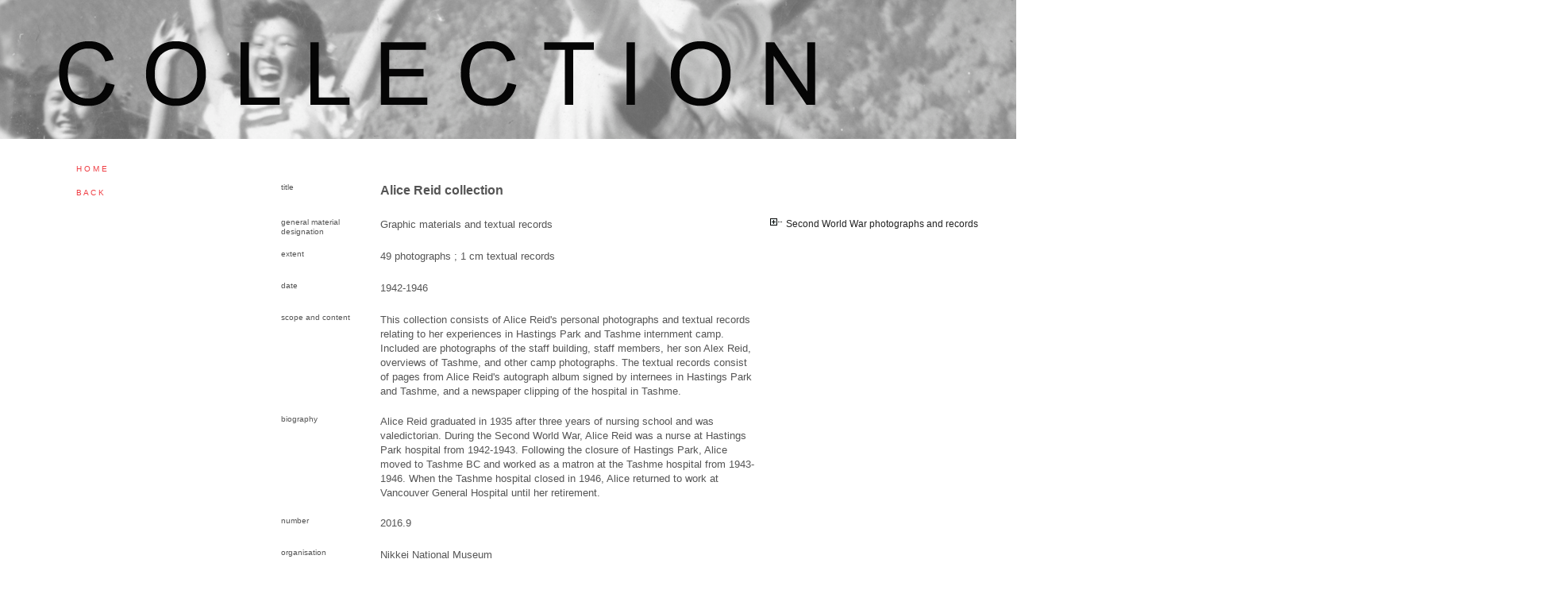

--- FILE ---
content_type: text/html; charset=utf-8
request_url: https://nikkeimuseum.org/www/collections_detail.php?col_id=F1642
body_size: 16126
content:

<html>
<head>
	<LINK HREF="css/styles.css" REL="stylesheet" media="screen">
	<link rel="icon" type="img/png" href="images/favicon.png">
	<SCRIPT language="javascript" SRC="../packages/Menu.js"></SCRIPT>
	<script src="http://ajax.googleapis.com/ajax/libs/jquery/1.11.1/jquery.min.js"></script>
		<meta charset="utf-8"/>
	<meta http-equiv="cache-control" content="max-age=0" />
	<meta http-equiv="cache-control" content="no-cache" />
	<meta http-equiv="expires" content="0" />
	<meta http-equiv="expires" content="Tue, 01 Jan 1980 1:00:00 GMT" />
	<meta http-equiv="pragma" content="no-cache" />
</head>

<title>Collection</title>
<body onload="initmenus();"   style="background-image:  url('images/Collection - Detail.jpg');  background-repeat: no-repeat; ">

<div class="pagediv">	
	<div id="leftside">  

	<ul class = "navbar"><li><a href="../index.php" class="homeall">H&nbsp;O&nbsp;M&nbsp;E</a></li><li><a href="#" onClick="history.back(); return(false);" class="homeall">B&nbsp;A&nbsp;C&nbsp;K</a></li></ul> <!-- ======= NAVIGATION BAR GOES HERE================= -->

	</div>
	<div id= "rightside" class="rightside">
		<form name="form1" action="item_detail.php">
			<input type="hidden" name="ARTEFACT_ID" value="">
			
			<table  style="width: 100%;background: #ffffff;">
			<tr><td class="display_label">title<p style="line-height: 1.6em;">&nbsp;</p></td><td class="collection_title">Alice Reid collection<p style="line-height: 1.6em;">&nbsp;</p></td></tr>
<tr><td class="display_label">general material designation<p style="line-height: 1.6em;">&nbsp;</p></td><td class="collection_detail" >Graphic materials and textual records</td></tr>
<tr><td class="display_label">extent<p style="line-height: 1.6em;">&nbsp;</p></td><td class="collection_detail">49 photographs ; 1 cm textual records<p style="line-height: 1.6em;">&nbsp;</p></td></tr>
<tr><td class="display_label">date<p style="line-height: 1.6em;">&nbsp;</p></td><td class="collection_detail">1942-1946<p style="line-height: 1.6em;">&nbsp;</p></td></tr>
<tr><td class="display_label">scope and content<p style="line-height: 1.6em;">&nbsp;</p></td><td class="collection_detail">This collection consists of Alice Reid's personal photographs and textual records relating to her experiences in Hastings Park and Tashme internment camp. Included are photographs of the staff building, staff members, her son Alex Reid, overviews of Tashme, and other camp photographs. The textual records consist of pages from Alice Reid's autograph album signed by internees in Hastings Park and Tashme, and a newspaper clipping of the hospital in Tashme. <p style="line-height: 1.6em;">&nbsp;</p> </td></tr>
<tr><td class="display_label">biography<p style="line-height: 1.6em;">&nbsp;</p></td><td class="collection_detail">Alice Reid graduated in 1935 after three years of nursing school and was valedictorian. During the Second World War, Alice Reid was a nurse at Hastings Park hospital from 1942-1943. Following the closure of Hastings Park, Alice moved to Tashme BC and worked as a matron at the Tashme hospital from 1943-1946. When the Tashme hospital closed in 1946, Alice returned to work at Vancouver General Hospital until her retirement. <p style="line-height: 1.6em;">&nbsp;</p></td></tr>
<tr><td class="display_label">number<p style="line-height: 1.6em;">&nbsp;</p></td><td class="collection_detail">2016.9  <p style="line-height: 1.6em;">&nbsp;</p></td></tr><tr><td class="display_label">organisation<p style="line-height: 1.6em;">&nbsp;</p></td><td class="collection_detail">Nikkei National Museum</td></tr>
<tr><td class="display_label">access<p style="line-height: 1.6em;">&nbsp;</p></td><td class="collection_detail"><a href="#" onclick="return false;" class="accesslink"  title="There are no restrictions.  Copyright is controlled by the museum. If you wish to duplicate or publish anything, please contact the museum.">Open</a.></td></tr>

			</table>
		</form>

	</div>
</div>
	 
<script type="text/javascript">
function initmenus() {
var mMenu = new List(true);
var mListCA = new List(false);

var S3038 = new List(false);
var F2892 = new List(false);F2892.addItem("<a  href='item_detail.php?art_id=A48245' class='artefactlink ' title='Photograph - Wood Truck Stuck in Snow'>Photograph - Wood Truck Stuck in Sn...</a>"); 
F2892.addItem("<a  href='item_detail.php?art_id=A48246' class='artefactlink ' title='Photograph - Town of Tashme in Winter'>Photograph - Town of Tashme in Wint...</a>"); 
F2892.addItem("<a  href='item_detail.php?art_id=A48232' class='artefactlink ' title='Photograph - Staff-house apartments in winter'>Photograph - Staff-house apartments...</a>"); 
F2892.addItem("<a  href='item_detail.php?art_id=A48233' class='artefactlink ' title='Photograph - Snow in Tashme'>Photograph - Snow in Tashme</a>"); 
F2892.addItem("<a  href='item_detail.php?art_id=A48234' class='artefactlink ' title='Photograph - Tashme school and homes in winter'>Photograph - Tashme school and home...</a>"); 
F2892.addItem("<a  href='item_detail.php?art_id=A48236' class='artefactlink ' title='Photograph - River Bank in Winter at Tashme'>Photograph - River Bank in Winter a...</a>"); 
F2892.addItem("<a  href='item_detail.php?art_id=A48237' class='artefactlink ' title='Photograph - horses carrying load of wood through Tashme'>Photograph - horses carrying load o...</a>"); 
F2892.addItem("<a  href='item_detail.php?art_id=A48238' class='artefactlink ' title='Photograph - Photograph of Tashme taken at night'>Photograph - Photograph of Tashme t...</a>"); 
F2892.addItem("<a  href='item_detail.php?art_id=A48239' class='artefactlink ' title='Photograph - Japanese Homes in Tashme'>Photograph - Japanese Homes in Tash...</a>"); 
F2892.addItem("<a  href='item_detail.php?art_id=A48240' class='artefactlink ' title='Photograph - View of Tashme Hospital'>Photograph - View of Tashme Hospita...</a>"); 
F2892.addItem("<a  href='item_detail.php?art_id=A48241' class='artefactlink ' title='Photograph - Woodshed in Tashme During Winter'>Photograph - Woodshed in Tashme Dur...</a>"); 
F2892.addItem("<a  href='item_detail.php?art_id=A48242' class='artefactlink ' title='Photograph - Apartments at Tashme'>Photograph - Apartments at Tashme</a>"); 
F2892.addItem("<a  href='item_detail.php?art_id=A48247' class='artefactlink ' title='Photograph - Welfare Office, and Warehouse in Tashme'>Photograph - Welfare Office, and Wa...</a>"); 
F2892.addItem("<a  href='item_detail.php?art_id=A48250' class='artefactlink ' title='Photograph - Snow covered road in Tashme'>Photograph - Snow covered road in T...</a>"); 
F2892.addItem("<a  href='item_detail.php?art_id=A48251' class='artefactlink ' title='Photograph - Tashme Townsite in Winter'>Photograph - Tashme Townsite in Win...</a>"); 
F2892.addItem("<a  href='item_detail.php?art_id=A48252' class='artefactlink ' title='Photograph - Frozen Creek and snow covered bridge in Tashme'>Photograph - Frozen Creek and snow ...</a>"); 
F2892.addItem("<a  href='item_detail.php?art_id=A48253' class='artefactlink ' title='Photograph - Road to Tashme in snow'>Photograph - Road to Tashme in snow</a>"); 
F2892.addItem("<a  href='item_detail.php?art_id=A48254' class='artefactlink ' title='Photograph - Hospital at Tashme in Winter'>Photograph - Hospital at Tashme in ...</a>"); 
F2892.addItem("<a  href='item_detail.php?art_id=A48255' class='artefactlink ' title='Photograph - Boy on Porch '>Photograph - Boy on Porch </a>"); 
F2892.addItem("<a  href='item_detail.php?art_id=A48256' class='artefactlink ' title='Photograph - Boy Standing on Porch '>Photograph - Boy Standing on Porch </a>"); 
F2892.addItem("<a  href='item_detail.php?art_id=A48257' class='artefactlink ' title='Photograph - Boy In Front of House'>Photograph - Boy In Front of House</a>"); 
F2892.addItem("<a  href='item_detail.php?art_id=A48258' class='artefactlink ' title='Photograph - Boy Outside House with Large Barrel'>Photograph - Boy Outside House with...</a>"); 
F2892.addItem("<a  href='item_detail.php?art_id=A48259' class='artefactlink ' title='Photograph - Mrs. Reid at Tashme Hospital'>Photograph - Mrs. Reid at Tashme Ho...</a>"); 
F2892.addItem("<a  href='item_detail.php?art_id=A48260' class='artefactlink ' title='Photograph - Nurses at Tashme Hospital'>Photograph - Nurses at Tashme Hospi...</a>"); 
F2892.addItem("<a  href='item_detail.php?art_id=A48262' class='artefactlink ' title='Photograph - Group Photograph Outside Tashme Hospital'>Photograph - Group Photograph Outsi...</a>"); 
F2892.addItem("<a  href='item_detail.php?art_id=A48263' class='artefactlink ' title='Photograph - White Staff at Tashme'>Photograph - White Staff at Tashme</a>"); 
F2892.addItem("<a  href='item_detail.php?art_id=A48280' class='artefactlink ' title='Photograph - Group Photograph of Men in Hula Dancing Outfits and Kimonos'>Photograph - Group Photograph of Me...</a>"); 
F2892.addItem("<a  href='item_detail.php?art_id=A48281' class='artefactlink ' title='Photograph - Group Around Large Table'>Photograph - Group Around Large Tab...</a>"); 
F2892.addItem("<a  href='item_detail.php?art_id=A48282' class='artefactlink ' title='Photograph - Group of Staff at Tashme'>Photograph - Group of Staff at Tash...</a>"); 
F2892.addItem("<a  href='item_detail.php?art_id=A48283' class='artefactlink ' title='Photograph - Nurses at Tashme'>Photograph - Nurses at Tashme</a>"); 
F2892.addItem("<a  href='item_detail.php?art_id=A48284' class='artefactlink ' title='Photograph - Group Photograph at Tashme'>Photograph - Group Photograph at Ta...</a>"); 
F2892.addItem("<a  href='item_detail.php?art_id=A48285' class='artefactlink ' title='Photograph - Tashme Town'>Photograph - Tashme Town</a>"); 
F2892.addItem("<a  href='item_detail.php?art_id=A48286' class='artefactlink ' title='Photograph - Hospital Staff at Tashme'>Photograph - Hospital Staff at Tash...</a>"); 
F2892.addItem("<a  href='item_detail.php?art_id=A48287' class='artefactlink ' title='Photograph - Nurse Aid at Tashme'>Photograph - Nurse Aid at Tashme</a>"); 
F2892.addItem("<a  href='item_detail.php?art_id=A48289' class='artefactlink ' title='Photograph - Women in Kimonos'>Photograph - Women in Kimonos</a>"); 
F2892.addItem("<a  href='item_detail.php?art_id=A48290' class='artefactlink ' title='Photograph - Woman in Kimono'>Photograph - Woman in Kimono</a>"); 
F2892.addItem("<a  href='item_detail.php?art_id=A48291' class='artefactlink ' title='Photograph - Woman in Kimono'>Photograph - Woman in Kimono</a>"); 
F2892.addItem("<a  href='item_detail.php?art_id=A48261' class='artefactlink ' title='Photograph - Two Men at Tashme Hospital'>Photograph - Two Men at Tashme Hosp...</a>"); 

S3038.addList(F2892,"<a  href='file.php?file_id=F2892 ' class='fileslink'>Loose photographs</a>"); 
var F2893 = new List(false);F2893.addItem("<a  href='item_detail.php?art_id=A43251' class='artefactlink ' title='Letter  - Autograph by Toru Tokawa'>Letter  - Autograph by Toru Tokawa</a>"); 
F2893.addItem("<a  href='item_detail.php?art_id=A43252' class='artefactlink ' title='Letter  - Autograph by Fumi Makimoto'>Letter  - Autograph by Fumi Makimot...</a>"); 
F2893.addItem("<a  href='item_detail.php?art_id=A43253' class='artefactlink ' title='Letter  - Autograph by Etsu Pollie Baba'>Letter  - Autograph by Etsu Pollie ...</a>"); 
F2893.addItem("<a  href='item_detail.php?art_id=A43254' class='artefactlink ' title='Letter  - Autograph by Kay Okugawa'>Letter  - Autograph by Kay Okugawa</a>"); 
F2893.addItem("<a  href='item_detail.php?art_id=A43255' class='artefactlink ' title='Letter  - Autograph by F. Tatemichi'>Letter  - Autograph by F. Tatemichi</a>"); 
F2893.addItem("<a  href='item_detail.php?art_id=A43256' class='artefactlink ' title='Letter  - Autograph by Ted Matsumura'>Letter  - Autograph by Ted Matsumur...</a>"); 
F2893.addItem("<a  href='item_detail.php?art_id=A43257' class='artefactlink ' title='Letter  - Autograph by Ted Kawai'>Letter  - Autograph by Ted Kawai</a>"); 
F2893.addItem("<a  href='item_detail.php?art_id=A43258' class='artefactlink ' title='Letter  - Autograph by Mabel Irene Goodman'>Letter  - Autograph by Mabel Irene ...</a>"); 
F2893.addItem("<a  href='item_detail.php?art_id=A43259' class='artefactlink ' title='Letter  - Autograph by Marion Takayasu'>Letter  - Autograph by Marion Takay...</a>"); 
F2893.addItem("<a  href='item_detail.php?art_id=A43260' class='artefactlink ' title='Letter  - Autograph by S. Tominaga'>Letter  - Autograph by S. Tominaga</a>"); 
F2893.addItem("<a  href='item_detail.php?art_id=A43261' class='artefactlink ' title='Letter  - Autograph by G. E. Nishida'>Letter  - Autograph by G. E. Nishid...</a>"); 
F2893.addItem("<a  href='item_detail.php?art_id=A43262' class='artefactlink ' title='Letter  - Autograph by S. Machushita'>Letter  - Autograph by S. Machushit...</a>"); 
F2893.addItem("<a  href='item_detail.php?art_id=A43263' class='artefactlink ' title='Letter  - Autograph by Pat M. Tsuchida'>Letter  - Autograph by Pat M. Tsuch...</a>"); 
F2893.addItem("<a  href='item_detail.php?art_id=A43264' class='artefactlink ' title='Letter  - Autograph by T. Mori'>Letter  - Autograph by T. Mori</a>"); 
F2893.addItem("<a  href='item_detail.php?art_id=A43265' class='artefactlink ' title='Letter  - Autograph by T. Tsuchiya'>Letter  - Autograph by T. Tsuchiya</a>"); 
F2893.addItem("<a  href='item_detail.php?art_id=A43266' class='artefactlink ' title='Letter  - Autograph by T. Kiniyama'>Letter  - Autograph by T. Kiniyama</a>"); 
F2893.addItem("<a  href='item_detail.php?art_id=A43267' class='artefactlink ' title='Letter  - Autograph by Jean Urabe'>Letter  - Autograph by Jean Urabe</a>"); 
F2893.addItem("<a  href='item_detail.php?art_id=A43268' class='artefactlink ' title='Letter  - Autograph by Joan H. Tokawa'>Letter  - Autograph by Joan H. Toka...</a>"); 
F2893.addItem("<a  href='item_detail.php?art_id=A43269' class='artefactlink ' title='Letter  - Autograph by Cecilia Tsuchida'>Letter  - Autograph by Cecilia Tsuc...</a>"); 
F2893.addItem("<a  href='item_detail.php?art_id=A43270' class='artefactlink ' title='Letter  - Autograph by Y. Matsushita'>Letter  - Autograph by Y. Matsushit...</a>"); 
F2893.addItem("<a  href='item_detail.php?art_id=A43271' class='artefactlink ' title='Letter  - Autograph by Chiyiko Sakai'>Letter  - Autograph by Chiyiko Saka...</a>"); 
F2893.addItem("<a  href='item_detail.php?art_id=A43272' class='artefactlink ' title='Letter  - Autograph by Takashi Hamakawa'>Letter  - Autograph by Takashi Hama...</a>"); 
F2893.addItem("<a  href='item_detail.php?art_id=A43273' class='artefactlink ' title='Letter  - Autograph by Lousie Hasuda and Hideo Shimano'>Letter  - Autograph by Lousie Hasud...</a>"); 
F2893.addItem("<a  href='item_detail.php?art_id=A43274' class='artefactlink ' title='Letter  - Autograph by M. Saruyama and Mori Maeda'>Letter  - Autograph by M. Saruyama ...</a>"); 
F2893.addItem("<a  href='item_detail.php?art_id=A43275' class='artefactlink ' title='Letter  - Autograph by John Kitagawa'>Letter  - Autograph by John Kitagaw...</a>"); 
F2893.addItem("<a  href='item_detail.php?art_id=A43276' class='artefactlink ' title='Letter  - Autograph by Yosh Ishida'>Letter  - Autograph by Yosh Ishida</a>"); 
F2893.addItem("<a  href='item_detail.php?art_id=A43277' class='artefactlink ' title='Letter  - Autograph by Kay Tokawa'>Letter  - Autograph by Kay Tokawa</a>"); 
F2893.addItem("<a  href='item_detail.php?art_id=A43278' class='artefactlink ' title='Letter  - Autograph by Masako Fujiwara'>Letter  - Autograph by Masako Fujiw...</a>"); 

S3038.addList(F2893,"<a  href='file.php?file_id=F2893 ' class='fileslink'>Loose autograph album pages</a>"); 
var F2894 = new List(false);F2894.addItem("<a  href='item_detail.php?art_id=A43250' class='artefactlink ' title='Newspaper Clippings - This is the Jap Hospital at Tashme'>Newspaper Clippings - This is the J...</a>"); 

S3038.addList(F2894,"<a  href='file.php?file_id=F2894 ' class='fileslink'>Newspaper clippings</a>"); 
mMenu.addList(S3038,"<a  href='series.php?series_id=S3038' class='serieslink' >Second World War photographs and records</a>"); 
mMenu.addItem("");mMenu.build(940,275);
}</script>
 

</body>
</html>


--- FILE ---
content_type: text/css
request_url: https://nikkeimuseum.org/www/css/styles.css
body_size: -53
content:
/* added by Iain Jun 15 07 */

@import url("reset-fonts.css");
@import url("main.css");


--- FILE ---
content_type: text/css
request_url: https://nikkeimuseum.org/www/css/main.css
body_size: 9136
content:
.printonly {display: none;}

p.repeatimage {
background: #000000 url(../www/images/Chalkboardbottom.jpg) repeat-x;
line-height: 100em;
}
.leftside_title  {
	vertical-align: top;
	font-size: 10px;
	color: #555555;
	font-weight: normal;
	padding: 1.5em 0 1.5em 0;
	vertical-align: top;
	}

#center { position: absolute; top: 60%; width: 100%; height: 1px; overflow: visible }
#main { position: absolute; left: 50%; width: 720px; margin-left: -160px; height: 540px; top: -270px }
/* go this from http://www.werockyourweb.com/css-vertically-horizontally-center */
#leftside {
    float: left;	
	width: 100px;
	text-align: left;
	padding-top: 230px; /* this ensures the top image is above the nav links. and everthing else flows below */
	font-size: 13px;
	color: #555555;
	font-weight: normal;
	
}
#leftside_item {
    float: left;	
	width: 220px;
	text-align: left;
	padding-top: 230px; /* this ensures the top image is above the nav links. and everthing else flows below */
	font-size: 13px;
	color: #555555;
	font-weight: normal;
	
}
#rightside {
	margin-left: 220px;
	padding-top: 230px; /* this ensures the top image is above the nav links. and everthing else flows below */
	padding-left: 2em;
	/* width: 1024px; */
	width: 600px;
	text-align: left;
	/* border: 1px solid blue; */
	bottom:0;
}
#rightside_item {
	margin-left: 220px;
	padding-top: 230px; /* this ensures the top image is above the nav links. and everthing else flows below */
	padding-left: 2em;
	width: 1024px;
	text-align: left;
	bottom:0;
	/* background: yellow; */
}
.rightside_searchresults{
	margin: 0px;
	padding: 0px;
	background: green;

}
.rightiframe {
	margin: 0;
	padding: 0;
	border: none;
	width: 100%;
	text-align: left; 
	height: 800px;
	/* border: 1px solid black; */
	/* background: yellow; */
  
}

.navbar{
	text-align: left;
	padding-bottom: .5em;
	margin-top: -2em;
	}
.navbar li{
	padding-bottom: 15px;
}
.navlinks{
	text-align: left;
	padding-top: 230px; /* this ensures the top image is above the nav links. and everthing else flows below */
	padding-bottom: .5em;
} 
.pagediv {
    width: 100%;
    height: 200px;
    margin: auto;
	margin-left: 5em;
}

#sliderdates input[type="text"]{
	background-color: transparent;
    border: 0px solid;
	width: 40%;
	font-size: 10px;
	color: #555555;
	/* font-size: .8em; */ 
}
.searchtext{
padding-left: 10px;
}
#searchpanel{
	padding: .5em;
	vertical-align: middle;
}
#searchpanel ul{
	padding-left: .5em; 
}
#searchpanel li{
padding-top: 5px;
}
#searchpanel input{
	margin-left: .5em;
}
#searchpanel p {
	font-weight: bold;
}
.collectionpanel{ 
	/* margin: 30px 0px 0px 20px; */
	margin-left: 15%;
	padding-left: 2em;
	width: 1024px;
	text-align: left;
	bottom:0;
}
 
SPAN.searchword {
/*	background-color:yellow;  */
font-weight: bold;
}
a.accesslink:link, a.accesslink:active, a.accesslink:visited, a.accesslink:hover{ 
   font-family:arial,sans-serif;
   font-size: 12px;
   text-decoration: none;
   font-weight: normal;
}

.div1{
text-align: left; 
   color: #555555;
	white-space: nowrap; 
	padding-top: 1.2em;
	padding-left: .8em; 
	font-size: .75em;

}
.div2{
text-align: left; 
color: #555555; 
white-space: nowrap; 
padding-top:  3px;
padding-left: 1.5em; 
font-size: .75em;
}
.mainsearchboxnew{
  color: #555555;
  border: 1px solid #555555; 
  text-align: left; 
  padding-left: 3px;
  vertical-align: middle; 
  font-size: 1.1em;
  width: 230px;
  height: 30px;
}

body{
    margin: auto;
	text-align: left;
    font-family:arial,sans-serif;
    color: #555555; 
    background: #FFFFFF; 
	font-size: 120%; 
	font-weight: 100;
 
}
.imgartefactdetail{
  margin:2px;
  border:1px solid #0000ff;
  height:100px;
  width:auto;
  float:left;
  text-align:center;
}
img.imgsmall {
    width: 116px;
	vertical-align: middle;
}
.imglarge {
/*   size: 300px; */

}
a:link,a:visited,a:hover,a:active{
    font-size: 1em; 
    color: #555555; 
    text-decoration: none; 
}
.mainsearchbox{
  background-image:url('www/images/Chalkboardbottom.jpg');
  background-repeat: no-repeat; 
  color: #CAC4C4; 
  border: 1px solid #CAC4C4; 
  text-align: left; 
  padding-left: 3px;
  vertical-align: middle; 
  font-size: 30pt;
  width: 10em;
}
.searchbox{
  color: #555555; 
   text-align: left; 
  vertical-align: middle; 
  font-size: 16px; 
  
}


.searchfor {
   color: #555555;

}
.bookpagecount{
	color: #cac4c4;
	padding: 4px;
	text-align: center;
	font-size: .6em;
}
.bookpagediv{
/*  	border: 1px solid grey;  */
	width: 800px;
	min-width: 800px;
	height: 400px;
	min-height: 400px;
	display: table-cell;
	vertical-align: middle ;

}
.bookpagediv td{
	text-align: center;
	width: 10%;
	vertical-align: top;
	padding-top: 12em;
	/* background: blue; */
}
.bookpagediv th{
	text-align: center;
	width: 900px;
	vertical-align: middle;
}

.bookpagearrow {
	width: 40px; /*   197px; */
	height: 80px; /* 327px; */
}
.itemarrow {
	width: 40px; /*   197px; */
	height: 80px; /* 327px; */
}
.bookpageimg {
	border: 1px solid grey;
	width: 100%;
}
.files_series_detail{
	font-size: 11px;
	color: #000000;
	font-weight: normal;
	vertical-align: top;
}
.collection_detail{
	text-align: left;
	font-size: 13px;
	color: #555555;
	font-weight: normal;
	vertical-align: top;
	line-height: 140%;
	/* background: yellow; */
 	width: 500px; 
}
.collection_title {
   font-size: 16px;
   color: #555555;
   font-weight: bold;
   vertical-align: top;
 
 }
.collection_content{
	font-size: 13px;
	color: #555555;
	font-weight: normal;
	vertical-align: top;
	line-height: 140%;
 }

.item_title {
   font-size: 16px;
   color: #555555;
   font-weight: bold;
   vertical-align: top;
}
.item_content{
	font-size: 13px;
	color: #555555;
	font-weight: normal;
	vertical-align: top;
	line-height: 140%;
}
.space { 
	line-height: .1em; 
}

.collection_number{
	width: 50px;
	font-size: 10px;
	color: #555555;
	font-weight: normal;
	line-height: 2em;
	vertical-align: top;
	
}


a.homeall:link, a.homeall:active, a.homeall:visited, a.homeall:hover{ 
   font-family:arial,sans-serif;
   font-size: 10px;
   color: #EF3D43;
   text-decoration: none;
   font-weight: normal;
}

div.footerlink, td.footerlink {
  font-family:arial,sans-serif;
   font-size: 14px;
   color: #EF3D43;
    font-weight: normal;
}

a.footerlink1:link, a.footerlink1:active, a.footerlink1:visited, a.footerlink1:hover{
  font-family:arial,sans-serif;
   font-size: 14px;
   color: #EF3D43;
    font-weight: normal;
   text-decoration: none;
/*   text-align: left; */
}

.footerlink2{   
   font-family: arial,sans-serif;
   font-size: 14px;
   color: #555555;
   font-weight: bold;
}



span.homeall{
   font-family:arial,sans-serif;
   font-size: 14px;
   color: #EF3D43;
   text-decoration: none;
   font-weight: bold;
   text-align: left;
}
.display_label{
	vertical-align: top;
	width: 130px; /* was 270 */
	height: 40px;
	font-size: 10px;
	color: #555555;
	font-weight: normal;
}
/* =================================================================  
   ================================================ Hierarchical menu items
   ================================================================*/
 .serieslink {padding-top: 1em;}
 .expandlink{
	// the little Plus or Minus graphic on the hierarchical menus
	padding-left: 3em;

 }
a.serieslink:link, a.serieslink:active, a.serieslink:visited, a.serieslink:hover{
   font-size: 12px;
   font-family:arial,sans-serif;
   color:  #222222; 
   text-decoration: none;
   text-align: left;
   
}
a.serieslink:visited{
	color: #EF3D43;
}
a.serieslink:hover{
   text-decoration: underline;
}
a.fileslink:link, a.fileslink:active, a.fileslink:visited, a.fileslink:hover{
   font-size: 12px;
    font-family:arial,sans-serif;
   color: #555555; 
   text-decoration: none;
   text-align: left;

}
a.fileslink:visited{
	color: #EF3D43;
}
a.fileslink:hover{
   text-decoration: underline;
}
a.artefactlink:link, a.artefactlink:active, a.artefactlink:visited, a.artefactlink:hover{
   font-size: 12px;
    font-family:arial,sans-serif;
	color: #555555; 
   text-decoration: none;
   text-align: left;
}
a.artefactlink:visited{
	color:  #EF3D4E; 
}
a.artefactlink:hover{
   text-decoration: underline;
}
a.leftmenu:link, a.leftmenu:active, a.leftmenu:visited, a.leftmenu:hover{
   font-size: 12px;
   font-family:arial,sans-serif;
   color:  #555555;
   text-decoration: none;
   text-align: left;
}


a.partof:link, a.partof:active, a.partof:visited, a.partof:hover{
   font-family:arial,sans-serif;
   font-size: 12px;
   color: #EF3D4E;
   text-decoration: none;
   font-weight: bold;
   text-align: left;
}
a.partof:hover{
   text-decoration: underline;
}
a.mainlink:hover{
	text-decoration: underline;
}
a.moredetails:link, a.moredetails:active, a.moredetails:visited, a.moredetails:hover{
   font-family:arial,sans-serif;
   font-size: 9px;
   color: #EF3D43;
   text-decoration: none;
   font-weight: bold;
   text-align: left;
}



--- FILE ---
content_type: application/javascript
request_url: https://nikkeimuseum.org/packages/Menu.js
body_size: 61266
content:
var xbcl__id = 0;
var xbcl_item_id = 0;
var xbcl_mLists = new Array();
var xbcl_parentElement = null;
var xbcl_EditImageURL = null;
document.lists = xbcl_mLists;

function List(visible) 
{  
	this.lists   = new Array();  // sublists  
	this.items   = new Array();  // layers  
	this.types   = new Array();  // type  
	this.strs    = new Array();  // content
	this.textID    = new Array();  // content ID	
	this.sclass    = new Array();  // class  	
	this.sURL      = new Array(); // List URL
	this.sTarget   = new Array(); // List Target
	this.visible = visible;
  
	this.id      = xbcl__id;
	this.width   = 1035; // width || 350;  
	this.height  = 22; // height || 22;
	this.collapsedImageURL =  '../packages/btnplus.GIF' // collapsedImageURL;
	this.expandedImageURL  =  '../packages/btnminus.GIF' //expandedImageURL;
	xbcl_mLists[xbcl__id++] = this;
}

function xbcl_SetFont(i,j) 
{  
	this.fontIntro = i;
	this.fontOutro = j;
}
function xbcl_GetFont() 
{
return [this.fontIntro, this.fontOutro];
}

function xbcl_setIndent(indent) 
{ 
  this.i = indent; 
  if (this.i < 0) 
  { 
    this.i = 0; 
    this.space = false; 
  }
  else
    this.space = true;
}

function xbcl_getIndent(indent)
{
  return this.i;
}

function xbcl_writeItemDOMHTML( obj, s, flList, listObj, textID ,sclass, sURL, sTarget)
{
  var styleObj;
  var outerDiv, innerLeft, innerRight;
  var str;
  var leftEdge = 0;
  styleObj = new xbStyle(obj);
  styleObj.setVisibility('hidden');
  outerDiv = document.createElement( "DIV" );
  outerDiv.id = "DIV_" + obj.id;
  styleObj = new xbStyle( outerDiv );
  styleObj.setWidth( this.width);
  
  if ( flList )
  {
    innerLeft = document.createElement( "DIV" );
    innerLeft.style.position = "absolute";
    innerLeft.style.valign = "middle";
    leftEdge = 50; // LEFT EDGE MARKER?
    
    styleObj = new xbStyle( innerLeft );
    styleObj.setWidth( 15 );
    styleObj.setLeft( ( this.l * (this.i -1)) );
    styleObj.setBackgroundColor( "transparent" );


    if ( listObj.visible )
      str = '<A TARGET="_self" HREF="javascript:xbcl_expand(' + listObj.id + ');"><IMG style="padding-left: 30px;" BORDER="0" SRC="' + this.expandedImageURL + '" ID="_img' + listObj.id + '" NAME="_img' + listObj.id + '"></A>';
    else
      str = '<A TARGET="_self" HREF="javascript:xbcl_expand(' + listObj.id + ');"><IMG   style="padding-left: 30px;" BORDER="0" SRC="' + this.collapsedImageURL + '" ID="_img' + listObj.id + '" NAME="_img' + listObj.id + '"></A>';
    
    innerLeft.innerHTML = str;
    outerDiv.appendChild( innerLeft );
  }
  else if ( this.space )
    leftEdge = 50;
  
  innerRight = document.createElement( "DIV" );
  innerRight.noWrap = true;
  innerRight.style.position = "absolute";
  styleObj = new xbStyle( innerRight );
  styleObj.setLeft( leftEdge + ( this.l * this.i ) );

  styleObj.setBackgroundColor( "transparent" );
  

  if ( flList ) 
	{
	if(typeof(sURL) == 'undefined' || sURL == null || sURL == '')
		s = '<A TARGET="_self" class="' + sclass + '" HREF="javascript:xbcl_expand(' + listObj.id + ');">' + s;
	else
	  	s = '<A TARGET="' + sTarget + '" class="' + sclass + '" HREF="' + sURL + '">' + s;
	}

  
  innerRight.innerHTML = s;
  outerDiv.appendChild( innerRight );

  obj.appendChild(outerDiv);  
  return;
}

function xbcl_writeItem( obj, s, flList, listObj, textID,sclass,sURL,sTarget)
{
  var cellStyle = '';
  var str = '';
  var styleObj = new xbStyle( obj );
  styleObj.setVisibility( 'hidden' );


  if ( document.body && document.body.style )
    cellStyle = ' style="background-color: transparent;"';
  str += '<TABLE ID="LEFTMENU"   WIDTH='+this.width+' BORDER="0" CELLPADDING="0" CELLSPACING="0"><TR>';

  if ( flList ) 
  {
    str += '<TD WIDTH="15" VALIGN="MIDDLE"' + cellStyle + '>';
    str += '<A TARGET="_self" HREF="javascript:xbcl_expand(' + listObj.id + ');">';
    
    if ( listObj.visible )
      str += '<IMG style="padding-left: 30px;"  BORDER="0" SRC="' + this.expandedImageURL + '" ID="_img' +  listObj.id + '" NAME="_img' + listObj.id + '">';
    else
      str += '<IMG style="padding-left: 30px;" BORDER="0" SRC="' + this.collapsedImageURL + '" ID="_img' +  listObj.id + '" NAME="_img' + listObj.id + '">';
    
    str += '</A></TD>';
  } 
  else if (this.space)
	str += '<TD WIDTH="15" ' + cellStyle + '>&nbsp;</TD>';
  
  if (this.l>0 && this.i>0) 
str += '<TD WIDTH="' + this.l*this.i+ '" ' + cellStyle + '>&nbsp;</TD>';

  str += '<TD HEIGHT="' + ( this.height - 3) + '" WIDTH="' + ( this.width) + '" VALIGN="MIDDLE" ALIGN="LEFT"' + cellStyle + '>';
  // start of change by Mark Filanowicz  02-22-2002
  if ( flList ) 
	{
	  str += this.fontIntro + '<A TARGET="_self" class="' + sclass + '"   HREF="javascript:xbcl_expand(' + listObj.id + ');">' + s + this.fontOutro;
	}
	else
	{
  str += this.fontIntro + s + this.fontOutro;
	}
  str += '</TD></TR></TABLE>';

  styleObj.setInnerHTML( str );
  
  return;
}

function xbcl_writeList()
{
  var item;
  var i;
  var flList;
  
  for ( i = 0; i < this.types.length; i++ )
  {
    item = this.items[ i ];
    flList = ( this.types[ i ] == 'list' );
    
    this._writeItem( item, this.strs[ i ], flList, this.lists[ i ], this.textID[ i ],this.sclass[ i ],this.sURL[ i ], this.sTarget[ i ]);
    
    if ( flList && this.lists[ i ].visible )
      this.lists[ i ]._writeList();
  }
  
  this.built = true;
  this.needsRewrite = false;
  self.status = '';
}

function xbcl_showList() 
{
  var item;
  var styleObj;
  var i;

  for (i = 0; i < this.types.length; i++) 
  { 
    item = this.items[i];
    styleObj = new xbStyle(item);
    styleObj.setClipLeft(0);
    styleObj.setClipRight(this.width);
    styleObj.setClipTop(0);
    if (item.height)
    {
      styleObj.setClipBottom(item.height);
      styleObj.setHeight(item.height);
    }
    else
    {
      styleObj.setClipBottom(this.height);
      styleObj.setHeight(this.height);
    }
    
    if ( this.visible )
      styleObj.setVisibility( 'visible' );

    var bg = item.oBgColor || this.bgColor;
    if ((bg == null) || (bg == 'null')) 
      bg = '';

    styleObj.setBackgroundColor(bg);

    if (this.types[i] == 'list' && this.lists[i].visible)
      this.lists[i]._showList();
  }
  this.shown = true;
  this.needsUpdate = false;
}

function xbcl_setImage(list, item, file)
{
  var id = '_img' + list.id;
  var img = null;
  
  // for DOMHTML or IE4 use cross browser getElementById from xbStyle
  // can't use it for NN4 since it only works for layers in NN4
  if (document.layers) 
    img = item.document.images[0];
  else 
    img = xbGetElementById(id);
    
  if (img)
    img.src = file;
}

function xbcl_getHeight() 
{
  var totalHeight = 0;
  var i;
  
  if (!this.visible)
    return 0;
  
  for (i = 0; i < this.types.length; i++) 
  {
    if (this.items[i].height)
      totalHeight += this.items[i].height;
    else
      totalHeight += this.height;
    
    if ((this.types[i] == 'list') && this.lists[i].visible)
    {
      totalHeight += this.lists[i].getHeight();
    }
  }
  
  return totalHeight;
}

function xbcl_updateList(pVis, x, y) 
{
  var currTop = y; 
  var item;
  var styleObj;
  var i;

  for (i = 0; i < this.types.length; i++) 
  { 
    item = this.items[i];
    styleObj = new xbStyle(item);

    if (this.visible && pVis) 
    {
      styleObj.moveTo(x, currTop);
      if (item.height)  // allow custom heights for each item
        currTop += item.height;
      else
        currTop += this.height;
      
      styleObj.setVisibility('visible');
    } 
    else 
    {
      styleObj.setVisibility('hidden');
    }

    if (this.types[i] == 'list') 
    {
      if (this.lists[i].visible) 
      {
        if (!this.lists[i].built || this.lists[i].needsRewrite) 
          this.lists[i]._writeList();

        if (!this.lists[i].shown || this.lists[i].needsUpdate) 
          this.lists[i]._showList();

        xbcl_setImage(this.lists[i], item, this.expandedImageURL );
      } 
      else 
        xbcl_setImage(this.lists[i], item, this.collapsedImageURL );

      if (this.lists[i].built)
        currTop = this.lists[i]._updateList(this.visible && pVis, x, currTop);
    }
  }
  return currTop;
}

function xbcl_updateParent( pid, l ) 
{
  var i;

  if ( !l ) 
    l = 0;

  this.pid = pid;
  this.l = l;

  for ( i = 0; i < this.types.length; i++ )
  {
    if ( this.types[ i ] == 'list' )
    {
      this.lists[ i ]._updateParent( pid, l + 1 );
    }
  }
}

function xbcl_expand(i) 
{
  xbcl_mLists[i].visible = !xbcl_mLists[i].visible;

  if (xbcl_mLists[i].onexpand != null) 
    xbcl_mLists[i].onexpand(xbcl_mLists[i].id);

  xbcl_mLists[xbcl_mLists[i].pid].rebuild();

  if (xbcl_mLists[i].postexpand != null) 
    xbcl_mLists[i].postexpand(xbcl_mLists[i].id);
}

function xbcl_build(x, y) 
{
  this._updateParent(this.id);
  this._writeList();
  this._showList();
  this._updateList(true, x, y);
  this.x = x; 
  this.y = y;
}

function xbcl_rebuild() 
{ 
  this._updateList(true, this.x, this.y); 
}

function xbcl_getNewItem()
{
  var newItem = null;

  newItem = xbGetElementById('lItem' + xbcl_item_id);

  if (!newItem) 
  {
    if (document.all && !document.getElementById)
    {
      var parentElement = this.parentElement;
      if (!parentElement)
        parentElement = document.body;
        
      parentElement.insertAdjacentHTML('beforeEnd', '<div id="lItem' + xbcl_item_id + '" style="position:absolute;"></div>');
      newItem = xbGetElementById('lItem' + xbcl_item_id);
    }
    else if (document.layers)
    {
      if (this.parentElement)
        newItem = new Layer(this.width, this.parentElement);
      else
        newItem = new Layer(this.width);
    }
    else if (document.createElement)
    {
      newItem = document.createElement('div');
      newItem.id= 'lItem' + xbcl_item_id;
      newItem.style.position = 'absolute';

      if (this.parentElement)
        this.parentElement.appendChild(newItem);
      else 
        document.body.appendChild(newItem);
    }
  }

  return newItem;
}
var icount = 0;
function xbcl_addItem(str) //, bgColor, item, textID) 
{	
  var item = "";
  str = str.replace(/~/g,"\"");
  // icount ++;
  // if (icount == 1)
	// alert(str);
	

  if (!item) 
    item = this._getNewItem();
  
  // if (!item)
    // return;

  // if (bgColor) 
    // item.oBgColor = bgColor;

  this.items[this.items.length] = item;
  this.types[this.types.length] = 'item';
  this.strs[this.strs.length] = str;
  // this.textID[this.textID.length] = textID;
  this.sclass[this.sclass.length] = "";
  this.sURL[this.sURL.length] = "";
  this.sTarget[this.sTarget.length] = "";
  ++xbcl_item_id;
  
  if ( this.built )
  {
    this._writeItem( item, str, false);
    xbcl_mLists[this.pid].rebuild();
    if ( this.visible )
      this._showList();
    else
      this.needsUpdate = true;
  }
  
  return item;
}

function xbcl_addList(list, str, sURL) // bgColor, item, textID, sclass, sURL, sTarget) 
{

var item = "";
  str = str.replace(/~/g,"\"");
if (!item) 
    item = this._getNewItem();

  if (!item)
    return;

  // if (bgColor) 
    // item.oBgColor = bgColor;

  this.lists[this.items.length] = list;
  this.items[this.items.length] = item;
  this.types[this.types.length] = 'list';
  this.strs[this.strs.length] = str;
  // this.textID[this.textID.length] = textID;
   this.sclass[this.sclass.length] = "leftmenu";
  this.sURL[this.sURL.length] = sURL;
  // this.sTarget[this.sTarget.length] = sTarget;

  ++xbcl_item_id;
  
  list.parentList = this;
  
  list.pid = this.pid;
  list.l = this.l + 1;
  
  if ( this.built )
  {
    this._writeItem( item, str, true, list, textID, sclass, sURL, sTarget);
    xbcl_mLists[ this.pid ].rebuild();
    if ( this.visible )
      this._showList();
    else
      this.needsUpdate = true;
  }
  
  return item;
}

List.prototype.setIndent     = xbcl_setIndent;
List.prototype.getIndent     = xbcl_getIndent;
List.prototype.addItem       = xbcl_addItem;
List.prototype.addList       = xbcl_addList;
List.prototype.build         = xbcl_build;
List.prototype.rebuild       = xbcl_rebuild;
List.prototype.setFont       = xbcl_SetFont;
List.prototype.getFont       = xbcl_GetFont;
List.prototype.getHeight     = xbcl_getHeight;

List.prototype._writeList    = xbcl_writeList;
List.prototype._getNewItem   = xbcl_getNewItem;

if ( document.getElementById && document.createElement )
  List.prototype._writeItem  = xbcl_writeItemDOMHTML;
else
  List.prototype._writeItem  = xbcl_writeItem;

List.prototype._showList     = xbcl_showList;
List.prototype._updateList   = xbcl_updateList;
List.prototype._updateParent = xbcl_updateParent;

List.prototype.onexpand      = null;
List.prototype.postexpand    = null;
List.prototype.lists         = null;  // sublists
List.prototype.items         = null;  // layers
List.prototype.types         = null;  // type
List.prototype.strs          = null;  // content
List.prototype.x             = 0;
List.prototype.y             = 0;
List.prototype.visible       = false;
List.prototype.id            = -1;
List.prototype.i             = 10;
List.prototype.space         = true;
List.prototype.pid           = 0;
List.prototype.fontIntro     = '';
List.prototype.fontOutro     = '';
List.prototype.width         = 350;
List.prototype.height        = 22;
List.prototype.built         = false;
List.prototype.shown         = false;
List.prototype.needsUpdate   = false;
List.prototype.needsRewrite  = false;
List.prototype.l             = 0;
List.prototype.bgColor       = null;
List.prototype.parentList    = null;
List.prototype.parentElement = null;


/*
xbDOM.js v 0.004 2002-03-09

Contributor(s): Bob Clary, Netscape Communications, Copyright 2001, 2002

Netscape grants you a royalty free license to use, modify and 
distribute this software provided that this copyright notice 
appears on all copies.  This software is provided "AS IS," 
without a warranty of any kind.

Change Log: 

2002-03-15: v 0.004
  bclary -
    fix bug in bugfix for 0.003 in xbGetElementsByName 
    to not confuse elements with length properties with arrays

2002-03-09: v 0.003
  bclary -
    fix bug in xbGetElementsByName in Internet Explorer when there is
    only one instance of an element with name value.

2002-01-19: v 0.002
  bclary - 
    nav4FindElementsByName
      removed erroneous obj and return
      added search of form elements
    xbFindElementsByNameAndType
      renamed from FindElementsByNameAndType
      removed erroneouse obj and return
    xbSetInnerHTML
      ported over from xbStyle since it is more
      appropriate here.

2001-11-27: v 0.01
  bclary - 
    removed from xbStyle
*/

function xbToInt(s)
{
  var i = parseInt(s, 10);
  if (isNaN(i))
    i = 0;

  return i;
}

function xbGetWindowWidth(windowRef)
{
  var width = 0;

  if (!windowRef)
    windowRef = window;
  
  if (typeof(windowRef.innerWidth) == 'number')
    width = windowRef.innerWidth;
  else if (windowRef.document.body && typeof(windowRef.document.body.clientWidth) == 'number')
    width = windowRef.document.body.clientWidth;  
    
  return width;
}

function xbGetWindowHeight(windowRef)
{
  var height = 0;
  
  if (!windowRef)
    windowRef = window;

  if (typeof(windowRef.innerWidth) == 'number')
    height = windowRef.innerHeight;
  else if (windowRef.document.body && typeof(windowRef.document.body.clientWidth) == 'number')
    height = windowRef.document.body.clientHeight;    

  return height;
}

function nav4FindLayer(doc, id)
{
  var i;
  var subdoc;
  var obj;
  
  for (i = 0; i < doc.layers.length; ++i)
  {
    if (doc.layers[i].id && id == doc.layers[i].id)
      return doc.layers[i];
      
    subdoc = doc.layers[i].document;
    obj    = nav4FindLayer(subdoc, id);
    if (obj != null)
      return obj;
  }
  return null;
}

function nav4FindElementsByName(doc, name, elmlist)
{
  var i;
  var j;
  var subdoc;
  
  for (i = 0; i < doc.images.length; ++i)
  {
    if (doc.images[i].name && name == doc.images[i].name)
      elmlist[elmlist.length] = doc.images[i];
  }

  for (i = 0; i < doc.forms.length; ++i)
  {
    for (j = 0; j < doc.forms[i].elements.length; j++)
      if (doc.forms[i].elements[j].name && name == doc.forms[i].elements[j].name)
        elmlist[elmlist.length] = doc.forms[i].elements[j];

    if (doc.forms[i].name && name == doc.forms[i].name)
      elmlist[elmlist.length] = doc.forms[i];
  }

  for (i = 0; i < doc.anchors.length; ++i)
  {
    if (doc.anchors[i].name && name == doc.anchors[i].name)
      elmlist[elmlist.length] = doc.anchors[i];
  }

  for (i = 0; i < doc.links.length; ++i)
  {
    if (doc.links[i].name && name == doc.links[i].name)
      elmlist[elmlist.length] = doc.links[i];
  }

  for (i = 0; i < doc.applets.length; ++i)
  {
    if (doc.applets[i].name && name == doc.applets[i].name)
      elmlist[elmlist.length] = doc.applets[i];
  }

  for (i = 0; i < doc.embeds.length; ++i)
  {
    if (doc.embeds[i].name && name == doc.embeds[i].name)
      elmlist[elmlist.length] = doc.embeds[i];
  }

  for (i = 0; i < doc.layers.length; ++i)
  {
    if (doc.layers[i].name && name == doc.layers[i].name)
      elmlist[elmlist.length] = doc.layers[i];
      
    subdoc = doc.layers[i].document;
    nav4FindElementsByName(subdoc, name, elmlist);
  }
}

function xbGetElementsByNameAndType(name, type, windowRef)
{
  if (!windowRef)
    windowRef = window;

  var elmlist = new Array();

  xbFindElementsByNameAndType(windowRef.document, name, type, elmlist);

  return elmlist;
}

function xbFindElementsByNameAndType(doc, name, type, elmlist)
{
  var i;
  var subdoc;
  
  for (i = 0; i < doc[type].length; ++i)
  {
    if (doc[type][i].name && name == doc[type][i].name)
      elmlist[elmlist.length] = doc[type][i];
  }

  if (doc.layers)
  {
    for (i = 0; i < doc.layers.length; ++i)
    {
      subdoc = doc.layers[i].document;
      xbFindElementsByNameAndType(subdoc, name, type, elmlist);
    }
  }
}

if (document.layers)
{
  xbGetElementById = function (id, windowRef)
  {
    if (!windowRef)
      windowRef = window;

    return nav4FindLayer(windowRef.document, id);
  };

  xbGetElementsByName = function (name, windowRef)
  {
    if (!windowRef)
      windowRef = window;

    var elmlist = new Array();

    nav4FindElementsByName(windowRef.document, name, elmlist);

    return elmlist;
  };

}
else if (document.all)
{
  xbGetElementById = function (id, windowRef) { if (!windowRef) windowRef = window; var elm = windowRef.document.all[id]; if (!elm) elm = null; return elm; };
  xbGetElementsByName = function (name, windowRef)
  {
    var i;
    var idnamelist = document.all[name];
    var elmlist = new Array();

    if (!idnamelist.length || idnamelist.name == name)
    {
      if (idnamelist)
        elmlist[elmlist.length] = idnamelist;
    }
    else
    {
      for (i = 0; i < idnamelist.length; i++)
      {
        if (idnamelist[i].name == name)
          elmlist[elmlist.length] = idnamelist[i];
      }
    }

    return elmlist;
  }

}
else if (document.getElementById)
{
  xbGetElementById = function (id, windowRef) { if (!windowRef) windowRef = window; return windowRef.document.getElementById(id); };
  xbGetElementsByName = function (name, windowRef) { if (!windowRef) windowRef = window; return windowRef.document.getElementsByName(name); };
}
else 
{
  xbGetElementById = function (id, windowRef) { return null; }
  xbGetElementsByName = function (name, windowRef) { return new Array(); }
}

if (typeof(window.pageXOffset) == 'number')
{
  xbGetPageScrollX = function (windowRef) { if (!windowRef) windowRef = window; return windowRef.pageXOffset; };
  xbGetPageScrollY = function (windowRef) { if (!windowRef) windowRef = window; return windowRef.pageYOffset; };
}
else if (document.all)
{
  xbGetPageScrollX = function (windowRef) { if (!windowRef) windowRef = window; return windowRef.document.body.scrollLeft; };
  xbGetPageScrollY = function (windowRef) { if (!windowRef) windowRef = window; return windowRef.document.body.scrollTop; };
}
else
{
  xbGetPageScrollX = function (windowRef) { return 0; };
  xbGetPageScrollY = function (windowRef) { return 0; };
}

if (document.layers)
{
  xbSetInnerHTML = function (element, str) { element.document.write(str); element.document.close(); };
}
else if (document.all || document.getElementById)
{
  xbSetInnerHTML = function (element, str) { if (typeof(element.innerHTML) != 'undefined') element.innerHTML = str; };
}
else
{
  xbSetInnerHTML = function (element, str) {};
}


// eof: xbDOM.js


/*
xbStyle.js Revision: 0.202 2002-02-11

Contributor(s): Bob Clary, Original Work, Copyright 2000
                Bob Clary, Netscape Communications, Copyright 2001

Netscape grants you a royalty free license to use, mo00000000000dify and 
distribute this software provided that this copyright notice 
appears on all copies.  This software is provided "AS IS," 
without a warranty of any kind.

Change Log:

2001-07-19: bclary - fixed function cssStyleGetLeft() and cssStyleGetTop() to 
            correctly handle the case where the initial style.left/style.top
            are not initialized. This fixes positioning for relatively positioned
            DIVS and as a result fixes behavior for ILAYERs exposed as relatively
            positioned divs.
2001-10-02: bclary - added missing xbClipRect.getHeight/setHeight methods.

2001-11-20: bclary - removed use of practical browser sniffer, 
            added object sniffing, and limited support for opera
            note opera returns ints for HTMLElement.style.[left|top|height|width] etc.

2002-02-11: v 0.201 bclary - with the help of Rob Johnston <rob_johnston@hotmail.com>
            found that the "if (document.getElementsByName)" test excluded
            IE4. Added a test for document.all to enable IE4 to fully use 
            xbStyle.

2002-03-12: v 0.202 Daniel Resare contributed a patch to cssStyleSetPage[X|Y]() which
            handles the case where the element has no parentNode.
*/

function xbStyleNotSupported() {}

function xbStyleNotSupportStringValue(propname) { xbDEBUG.dump(propname + ' is not supported in this browser'); return '';};

/////////////////////////////////////////////////////////////
// xbClipRect

function xbClipRect(a1, a2, a3, a4)
{
  this.top  = 0;
  this.right  = 0;
  this.bottom  = 0;
  this.left  = 100;

  if (typeof(a1) == 'string')
  {
    var val;
    var ca;
    var i;
      
    if (a1.indexOf('rect(') == 0)
    {
      // I would have preferred [0-9]+[a-zA-Z]+ for a regexp
      // but NN4 returns null for that. 
      ca = a1.substring(5, a1.length-1).match(/-?[0-9a-zA-Z]+/g);
      for (i = 0; i < 4; ++i)
      {
        val = xbToInt(ca[i]);
        if (val != 0 && ca[i].indexOf('px') == -1)
        {
          xbDEBUG.dump('xbClipRect: A clipping region ' + a1 + ' was detected that did not use pixels as units.  Click Ok to continue, Cancel to Abort');
          return;
        }
        ca[i] = val;
      }
      this.top    = ca[0];
      this.right  = ca[1];
      this.bottom = ca[2];
      this.left   = ca[3];
    }
  }    
  else if (typeof(a1) == 'number' && typeof(a2) == 'number' && typeof(a3) == 'number' && typeof(a4) == 'number')
  {
    this.top    = a1;
    this.right  = a2;
    this.bottom = a3;
    this.left   = a4;
  }
}

xbClipRect.prototype.top = 0;
xbClipRect.prototype.right = 0;
xbClipRect.prototype.bottom = 0;
xbClipRect.prototype.left = 0;


function xbClipRectGetWidth()
{
    return this.right - this.left;
}
xbClipRect.prototype.getWidth = xbClipRectGetWidth; 

function xbClipRectSetWidth(width)
{
  this.right = this.left + width;
}
xbClipRect.prototype.setWidth = xbClipRectSetWidth;

function xbClipRectGetHeight()
{
    return this.bottom - this.top;
}
xbClipRect.prototype.getHeight = xbClipRectGetHeight; 

function xbClipRectSetHeight(height)
{
  this.bottom = this.top + height;
}
xbClipRect.prototype.setHeight = xbClipRectSetHeight;

function xbClipRectToString()
{
  return 'rect(' + this.top + 'px ' + this.right + 'px ' + this.bottom + 'px ' + this.left + 'px )' ;
}
xbClipRect.prototype.toString = xbClipRectToString;

/////////////////////////////////////////////////////////////
// xbStyle
//
// Note Opera violates the standard by cascading the effective values
// into the HTMLElement.style object. We can use IE's HTMLElement.currentStyle
// to get the effective values. In Gecko we will use the W3 DOM Style Standard getComputedStyle

function xbStyle(obj, position)
{
  if (typeof(obj) == 'object' && typeof(obj.style) != 'undefined') 
    this.styleObj = obj.style;
  else if (document.layers) // NN4
  {
    if (typeof(position) == 'undefined')
      position = '';
        
    this.styleObj = obj;
    this.styleObj.position = position;
  }
  this.object = obj;
}

xbStyle.prototype.styleObj = null;
xbStyle.prototype.object = null;

/////////////////////////////////////////////////////////////
// xbStyle.getEffectiveValue()
// note that xbStyle's constructor uses the currentStyle object 
// for IE5+ and that Opera's style object contains computed values
// already. Netscape Navigator's layer object also contains the 
// computed values as well. Note that IE4 will not return the 
// computed values.

function xbStyleGetEffectiveValue(propname)
{
  var value = null;

  // W3/Gecko
  if (document.defaultView && document.defaultView.getComputedStyle)
  {
    if (navigator.family == 'gecko')
    {
      // xxxHack: work around Gecko getComputedStyle bugs...
      switch(propname)
      {
      case 'clip':
         return this.styleObj[propname];
      case 'top':
        if (navigator.family == 'gecko' && navigator.version < 0.96 && this.styleObj.position == 'relative')
           return this.object.offsetTop;
      case 'left':
        if (navigator.family == 'gecko' && navigator.version < 0.96 && this.styleObj.position == 'relative')
           return this.object.offsetLeft;
      }
    }
    // Note that propname is the name of the property in the CSS Style
    // Object. However the W3 method getPropertyValue takes the actual
    // property name from the CSS Style rule, i.e., propname is 
    // 'backgroundColor' but getPropertyValue expects 'background-color'.

     var capIndex;
     var cappropname = propname;
     while ( (capIndex = cappropname.search(/[A-Z]/)) != -1)
     {
       if (capIndex != -1)
         cappropname = cappropname.substring(0, capIndex) + '-' + cappropname.substring(capIndex, capIndex).toLowerCase() + cappropname.substr(capIndex+1);
     }

     value =  document.defaultView.getComputedStyle(this.object, '').getPropertyValue(cappropname);

     // xxxHack for Gecko:
     if (!value && this.styleObj[propname])
       value = this.styleObj[propname];
  }
  else if (typeof(this.styleObj[propname]) == 'undefined') 
    value = xbStyleNotSupportStringValue(propname);
  else 
  {
    if (navigator.family != 'ie4' || navigator.version < 5)
    {
      // IE4+, Opera, NN4
      value = this.styleObj[propname];
    }
    else
    {
     // IE5+
     value = this.object.currentStyle[propname];
     if (!value)
       value = this.styleObj[propname];
    }
  }

  return value;
}

/////////////////////////////////////////////////////////////
// xbStyle.getClip()

function cssStyleGetClip()
{
  var clip = this.getEffectiveValue('clip');

  // hack opera
  if (clip == 'rect()')
    clip = '';

  if (clip == '')
    clip = 'rect(0px ' + this.getWidth() + 'px ' + this.getHeight() + 'px 0px)';

  return clip;
}

function nsxbStyleGetClip()
{
  var clip = this.styleObj.clip;
  var rect = new xbClipRect(clip.top, clip.right, clip.bottom, clip.left);
  return rect.toString();
}

/////////////////////////////////////////////////////////////
// xbStyle.setClip()

function cssStyleSetClip(sClipString)
{
  this.styleObj.clip = sClipString;
}

function nsxbStyleSetClip(sClipString)
{
  var rect          = new xbClipRect(sClipString);
  this.styleObj.clip.top    = rect.top;
  this.styleObj.clip.right  = rect.right;
  this.styleObj.clip.bottom  = rect.bottom;
  this.styleObj.clip.left    = rect.left;
}

/////////////////////////////////////////////////////////////
// xbStyle.getClipTop()

function cssStyleGetClipTop()
{
  var clip = this.getClip()
  var rect = new xbClipRect(clip);
  return rect.top;
}

function nsxbStyleGetClipTop()
{
  return this.styleObj.clip.top;
}

/////////////////////////////////////////////////////////////
// xbStyle.setClipTop()

function cssStyleSetClipTop(top)
{
  var clip = this.getClip();
  var rect         = new xbClipRect(clip);
  rect.top         = top;
  this.styleObj.clip = rect.toString();
}

function nsxbStyleSetClipTop(top)
{
  return this.styleObj.clip.top = top;
}

/////////////////////////////////////////////////////////////
// xbStyle.getClipRight()

function cssStyleGetClipRight()
{
  var clip = this.getClip();
  var rect = new xbClipRect(clip);
  return rect.right;
}

function nsxbStyleGetClipRight()
{
  return this.styleObj.clip.right;
}

/////////////////////////////////////////////////////////////
// xbStyle.setClipRight()

function cssStyleSetClipRight(right)
{
  var clip = this.getClip();
  var rect          = new xbClipRect(clip);
  rect.right        = right;
  this.styleObj.clip  = rect.toString();
}

function nsxbStyleSetClipRight(right)
{
  return this.styleObj.clip.right = right;
}

/////////////////////////////////////////////////////////////
// xbStyle.getClipBottom()

function cssStyleGetClipBottom()
{
  var clip = this.getClip();
  var rect = new xbClipRect(clip);
  return rect.bottom;
}

function nsxbStyleGetClipBottom()
{
  return this.styleObj.clip.bottom;
}

/////////////////////////////////////////////////////////////
// xbStyle.setClipBottom()

function cssStyleSetClipBottom(bottom)
{
  var clip = this.getClip();
  var rect           = new xbClipRect(clip);
  rect.bottom        = bottom;
  this.styleObj.clip   = rect.toString();
}

function nsxbStyleSetClipBottom(bottom)
{
  return this.styleObj.clip.bottom = bottom;
}

/////////////////////////////////////////////////////////////
// xbStyle.getClipLeft()

function cssStyleGetClipLeft()
{
  var clip = this.getClip();
  var rect = new xbClipRect(clip);
  return rect.left;
}

function nsxbStyleGetClipLeft()
{
  return this.styleObj.clip.left;
}

/////////////////////////////////////////////////////////////
// xbStyle.setClipLeft()

function cssStyleSetClipLeft(left)
{
  var clip = this.getClip();
  var rect = new xbClipRect(clip);
  rect.left = left;
  this.styleObj.clip = rect.toString();
}

function nsxbStyleSetClipLeft(left)
{
  return this.styleObj.clip.left = left;
}

/////////////////////////////////////////////////////////////
// xbStyle.getClipWidth()

function cssStyleGetClipWidth()
{
  var clip = this.getClip();
  var rect = new xbClipRect(clip);
  return rect.getWidth();
}

function nsxbStyleGetClipWidth()
{
  return this.styleObj.clip.width;
}

/////////////////////////////////////////////////////////////
// xbStyle.setClipWidth()

function cssStyleSetClipWidth(width)
{
  var clip = this.getClip();
  var rect = new xbClipRect(clip);
  rect.setWidth(width);
  this.styleObj.clip = rect.toString();
}

function nsxbStyleSetClipWidth(width)
{
  return this.styleObj.clip.width = width;
}

/////////////////////////////////////////////////////////////
// xbStyle.getClipHeight()

function cssStyleGetClipHeight()
{
  var clip = this.getClip();
  var rect = new xbClipRect(clip);
  return rect.getHeight();
}

function nsxbStyleGetClipHeight()
{
  return this.styleObj.clip.height;
}

/////////////////////////////////////////////////////////////
// xbStyle.setClipHeight()

function cssStyleSetClipHeight(height)
{
  var clip = this.getClip();
  var rect = new xbClipRect(clip);
  rect.setHeight(height);
  this.styleObj.clip = rect.toString();
}

function nsxbStyleSetClipHeight(height)
{
  return this.styleObj.clip.height = height;
}

// the CSS attributes left,top are for absolutely positioned elements
// measured relative to the containing element.  for relatively positioned
// elements, left,top are measured from the element's normal inline position.
// getLeft(), setLeft() operate on this type of coordinate.
//
// to allow dynamic positioning the getOffsetXXX and setOffsetXXX methods are
// defined to return and set the position of either an absolutely or relatively
// positioned element relative to the containing element.
//
//

/////////////////////////////////////////////////////////////////////////////
// xbStyle.getLeft()

function cssStyleGetLeft()
{
  var left = this.getEffectiveValue('left');
  if (typeof(left) == 'number')
     return left;

  if (left != '' && left.indexOf('px') == -1)
  {
    xbDEBUG.dump('xbStyle.getLeft: Element ID=' + this.object.id + ' does not use pixels as units. left=' + left + ' Click Ok to continue, Cancel to Abort');
    return 0;
  }

  if (left == '')
    left = this.styleObj.left = '0px';
      
  return xbToInt(left);
}

function nsxbStyleGetLeft()
{
  return this.styleObj.left;
}

/////////////////////////////////////////////////////////////////////////////
// xbStyle.setLeft()

function cssStyleSetLeft(left)
{
  if (typeof(this.styleObj.left) == 'number')
    this.styleObj.left = left;
  else
    this.styleObj.left = left + 'px';
}

function nsxbStyleSetLeft(left)
{
  this.styleObj.left = left;
}

/////////////////////////////////////////////////////////////////////////////
// xbStyle.getTop()

function cssStyleGetTop()
{
  var top = this.getEffectiveValue('top');
  if (typeof(top) == 'number')
     return top;

  if (top != '' && top.indexOf('px') == -1)
  {
    xbDEBUG.dump('xbStyle.getTop: Element ID=' + this.object.id + ' does not use pixels as units. top=' + top + ' Click Ok to continue, Cancel to Abort');
    return 0;
  }

  if (top == '')
    top = this.styleObj.top = '0px';
      
  return xbToInt(top);
}

function nsxbStyleGetTop()
{
  return this.styleObj.top;
}

/////////////////////////////////////////////////////////////////////////////
// xbStyle.setTop()

function cssStyleSetTop(top)
{
  if (typeof(this.styleObj.top) == 'number')
    this.styleObj.top = top;
  else
    this.styleObj.top = top + 'px';
}

function nsxbStyleSetTop(top)
{
  this.styleObj.top = top;
}


/////////////////////////////////////////////////////////////////////////////
// xbStyle.getPageX()

function cssStyleGetPageX()
{
  var x = 0;
  var elm = this.object;
  var elmstyle;
  var position;
  
  //xxxHack: Due to limitations in Gecko's (0.9.6) ability to determine the 
  // effective position attribute , attempt to use offsetXXX

  if (typeof(elm.offsetLeft) == 'number')
  {
    while (elm)
    {
      x += elm.offsetLeft;
      elm = elm.offsetParent;
    }
  }
  else
  {
    while (elm)
    {
      if (elm.style)
      {
        elmstyle = new xbStyle(elm);
        position = elmstyle.getEffectiveValue('position');
        if (position != '' && position != 'static')
          x += elmstyle.getLeft();
      }
      elm = elm.parentNode;
    }
  }
  
  return x;
}

function nsxbStyleGetPageX()
{
  return this.styleObj.pageX;
}

/////////////////////////////////////////////////////////////////////////////
// xbStyle.setPageX()

function cssStyleSetPageX(x)
{
  var xParent = 0;
  var elm = this.object.parentNode;
  var elmstyle;
  var position;
  
  //xxxHack: Due to limitations in Gecko's (0.9.6) ability to determine the 
  // effective position attribute , attempt to use offsetXXX

  if (elm && typeof(elm.offsetLeft) == 'number')
  {
    while (elm)
    {
      xParent += elm.offsetLeft;
      elm = elm.offsetParent;
    }
  }
  else
  {
    while (elm)
    {
      if (elm.style)
      {
        elmstyle = new xbStyle(elm);
        position = elmstyle.getEffectiveValue('position');
        if (position != '' && position != 'static')
          xParent += elmstyle.getLeft();
      }
      elm = elm.parentNode;
    }
  }
  
  x -= xParent;

  this.setLeft(x);
}
    
function nsxbStyleSetPageX(x)
{
  this.styleObj.x = this.styleObj.x  + x - this.styleObj.pageX;
}

/////////////////////////////////////////////////////////////////////////////
// xbStyle.getPageY()

function cssStyleGetPageY()
{
  var y = 0;
  var elm = this.object;
  var elmstyle;
  var position;
  
  //xxxHack: Due to limitations in Gecko's (0.9.6) ability to determine the 
  // effective position attribute , attempt to use offsetXXX

  if (typeof(elm.offsetTop) == 'number')
  {
    while (elm)
    {
      y += elm.offsetTop;
      elm = elm.offsetParent;
    }
  }
  else
  {
    while (elm)
    {
      if (elm.style)
      {
        elmstyle = new xbStyle(elm);
        position = elmstyle.getEffectiveValue('position');
        if (position != '' && position != 'static')
          y += elmstyle.getTop();
      }
      elm = elm.parentNode;
    }
  }
  
  return y;
}

function nsxbStyleGetPageY()
{
  return this.styleObj.pageY;
}

/////////////////////////////////////////////////////////////////////////////
// xbStyle.setPageY()

function cssStyleSetPageY(y)
{
  var yParent = 0;
  var elm = this.object.parentNode;
  var elmstyle;
  var position;
  
  //xxxHack: Due to limitations in Gecko's (0.9.6) ability to determine the 
  // effective position attribute , attempt to use offsetXXX

  if (elm && typeof(elm.offsetTop) == 'number')
  {
    while (elm)
    {
      yParent += elm.offsetTop;
      elm = elm.offsetParent;
    }
  }
  else
  {
    while (elm)
    {
      if (elm.style)
      {
        elmstyle = new xbStyle(elm);
        position = elmstyle.getEffectiveValue('position');
        if (position != '' && position != 'static')
          yParent += elmstyle.getTop();
      }
      elm = elm.parentNode;
    }
  }
  
  y -= yParent;

  this.setTop(y);
}
    
function nsxbStyleSetPageY(y)
{
  this.styleObj.y = this.styleObj.y  + y - this.styleObj.pageY;
}

/////////////////////////////////////////////////////////////////////////////
// xbStyle.getHeight()

function cssStyleGetHeight()
{
  var height = this.getEffectiveValue('height');
  if (typeof(height) == 'number')
     return height;

  if ((height == 'auto' || height.indexOf('%') != -1) && typeof(this.object.offsetHeight) == 'number')
    height = this.object.offsetHeight + 'px';

  if (height != '' && height != 'auto' && height.indexOf('px') == -1)
  {
    xbDEBUG.dump('xbStyle.getHeight: Element ID=' + this.object.id + ' does not use pixels as units. height=' + height + ' Click Ok to continue, Cancel to Abort');
    return 0;
  }

  height = xbToInt(height);

  return height;
}

function nsxbStyleGetHeight()
{
  //if (this.styleObj.document && this.styleObj.document.height)
  //  return this.styleObj.document.height;
    
  return this.styleObj.clip.height;
}

/////////////////////////////////////////////////////////////////////////////
// xbStyle.setHeight()

function cssStyleSetHeight(height)
{
  if (typeof(this.styleObj.height) == 'number')
    this.styleObj.height = height;
  else
    this.styleObj.height = height + 'px';
}

function nsxbStyleSetHeight(height)
{
  this.styleObj.clip.height = height;
}

/////////////////////////////////////////////////////////////////////////////
// xbStyle.getWidth()

function cssStyleGetWidth()
{
  var width = this.getEffectiveValue('width');
  if (typeof(width) == 'number')
     return width;

  if ((width == 'auto' || width.indexOf('%') != -1) && typeof(this.object.offsetWidth) == 'number')
    width = this.object.offsetWidth + 'px';

  if (width != '' && width != 'auto' && width.indexOf('px') == -1)
  {
    xbDEBUG.dump('xbStyle.getWidth: Element ID=' + this.object.id + ' does not use pixels as units. width=' + width + ' Click Ok to continue, Cancel to Abort');
    return 0;
  }

  width = xbToInt(width);

  return width;
}

function nsxbStyleGetWidth()
{
  //if (this.styleObj.document && this.styleObj.document.width)
  //  return this.styleObj.document.width;
    
  return this.styleObj.clip.width;
}

/////////////////////////////////////////////////////////////////////////////
// xbStyle.setWidth()

function cssStyleSetWidth(width)
{
  if (typeof(this.styleObj.width) == 'number')
    this.styleObj.width = width;
  else
    this.styleObj.width = width + 'px';
}

// netscape will not dynamically change the width of a 
// layer. It will only happen upon a refresh.
function nsxbStyleSetWidth(width)
{
  this.styleObj.clip.width = width;
}

/////////////////////////////////////////////////////////////////////////////

/////////////////////////////////////////////////////////////////////////////
// xbStyle.getVisibility()

function cssStyleGetVisibility()
{
  return this.getEffectiveValue('visibility');
}

function nsxbStyleGetVisibility()
{
  switch(this.styleObj.visibility)
  {
  case 'hide':
    return 'hidden';
  case 'show':
    return 'visible';
  }
  return '';
}

/////////////////////////////////////////////////////////////////////////////
// xbStyle.setVisibility()

function cssStyleSetVisibility(visibility)
{
  this.styleObj.visibility = visibility;
}

function nsxbStyleSetVisibility(visibility)
{
  switch(visibility)
  {
  case 'hidden':
    visibility = 'hide';
    break;
  case 'visible':
    visibility = 'show';
    break;
  case 'inherit':
    break;
  default:
    visibility = 'show';
    break;
  }
  this.styleObj.visibility = visibility;
}

/////////////////////////////////////////////////////////////////////////////
// xbStyle.getzIndex()

function cssStyleGetzIndex()
{
  return xbToInt(this.getEffectiveValue('zIndex'));
}

function nsxbStyleGetzIndex()
{
  return this.styleObj.zIndex;
}

/////////////////////////////////////////////////////////////////////////////
// xbStyle.setzIndex()

function cssStyleSetzIndex(zIndex)
{
  this.styleObj.zIndex = zIndex;
}

function nsxbStyleSetzIndex(zIndex)
{
  this.styleObj.zIndex = zIndex;
}

/////////////////////////////////////////////////////////////////////////////
// xbStyle.getBackgroundColor()

function cssStyleGetBackgroundColor()
{
  return this.getEffectiveValue('backgroundColor');
}

function nsxbStyleGetBackgroundColor()
{
  return this.styleObj.bgColor;
}

/////////////////////////////////////////////////////////////////////////////
// xbStyle.setBackgroundColor()

function cssStyleSetBackgroundColor(color)
{
  this.styleObj.backgroundColor = color;
}

function nsxbStyleSetBackgroundColor(color)
{
  if (color)
  {
    this.styleObj.bgColor = color;
    this.object.document.bgColor = color;
    this.resizeTo(this.getWidth(), this.getHeight());
  }
}

/////////////////////////////////////////////////////////////////////////////
// xbStyle.getColor()

function cssStyleGetColor()
{
  return this.getEffectiveValue('color');
}

function nsxbStyleGetColor()
{
  return '#ffffff';
}

/////////////////////////////////////////////////////////////////////////////
// xbStyle.setColor()

function cssStyleSetColor(color)
{
  this.styleObj.color = color;
}

function nsxbStyleSetColor(color)
{
  this.object.document.fgColor = color;
}


/////////////////////////////////////////////////////////////////////////////
// xbStyle.moveAbove()

function xbStyleMoveAbove(cont)
{
  this.setzIndex(cont.getzIndex()+1);
}

/////////////////////////////////////////////////////////////////////////////
// xbStyle.moveBelow()

function xbStyleMoveBelow(cont)
{
  var zindex = cont.getzIndex() - 1;
            
  this.setzIndex(zindex);
}

/////////////////////////////////////////////////////////////////////////////
// xbStyle.moveBy()

function xbStyleMoveBy(deltaX, deltaY)
{
  this.moveTo(this.getLeft() + deltaX, this.getTop() + deltaY);
}

/////////////////////////////////////////////////////////////////////////////
// xbStyle.moveTo()

function xbStyleMoveTo(x, y)
{
  this.setLeft(x);
  this.setTop(y);
}

/////////////////////////////////////////////////////////////////////////////
// xbStyle.moveToAbsolute()

function xbStyleMoveToAbsolute(x, y)
{
  this.setPageX(x);
  this.setPageY(y);
}

/////////////////////////////////////////////////////////////////////////////
// xbStyle.resizeBy()

function xbStyleResizeBy(deltaX, deltaY)
{
  this.setWidth( this.getWidth() + deltaX );
  this.setHeight( this.getHeight() + deltaY );
}

/////////////////////////////////////////////////////////////////////////////
// xbStyle.resizeTo()

function xbStyleResizeTo(x, y)
{
  this.setWidth(x);
  this.setHeight(y);
}

////////////////////////////////////////////////////////////////////////
// Navigator 4.x resizing...

function nsxbStyleOnresize()
{
    if (saveInnerWidth != xbGetWindowWidth() || saveInnerHeight != xbGetWindowHeight())
    location.reload();

  return false;
}

/////////////////////////////////////////////////////////////////////////////
// xbStyle.setInnerHTML()

function xbSetInnerHTML(str)
{
  if (typeof(this.object.innerHTML) != 'undefined')
    this.object.innerHTML = str;
}

function nsxbSetInnerHTML(str)
{
  this.object.document.open('text/html');
  this.object.document.write(str);
  this.object.document.close();
}

////////////////////////////////////////////////////////////////////////
// Extensions to xbStyle that are not supported by Netscape Navigator 4
// but that provide cross browser implementations of properties for 
// Mozilla, Gecko, Netscape 6.x and Opera

/////////////////////////////////////////////////////////////////////////////
// xbStyle.getBorderTopWidth()

function cssStyleGetBorderTopWidth()
{
  return xbToInt(this.getEffectiveValue('borderTopWidth'));
}

/////////////////////////////////////////////////////////////////////////////
// xbStyle.getBorderRightWidth()

function cssStyleGetBorderRightWidth()
{
  return xbToInt(this.getEffectiveValue('borderRightWidth'));
}

/////////////////////////////////////////////////////////////////////////////
// xbStyle.getBorderBottomWidth()

function cssStyleGetBorderBottomWidth()
{
  return xbToInt(this.getEffectiveValue('borderLeftWidth'));
}

/////////////////////////////////////////////////////////////////////////////
// xbStyle.getBorderLeftWidth()

function cssStyleGetBorderLeftWidth()
{
  return xbToInt(this.getEffectiveValue('borderLeftWidth'));
}

/////////////////////////////////////////////////////////////////////////////
// xbStyle.getMarginTop()

function cssStyleGetMarginTop()
{
  return xbToInt(this.getEffectiveValue('marginTop'));
}

/////////////////////////////////////////////////////////////////////////////
// xbStyle.getMarginRight()

function cssStyleGetMarginRight()
{
  return xbToInt(this.getEffectiveValue('marginRight'));
}

/////////////////////////////////////////////////////////////////////////////
// xbStyle.getMarginBottom()

function cssStyleGetMarginBottom()
{
  return xbToInt(this.getEffectiveValue('marginBottom'));
}

/////////////////////////////////////////////////////////////////////////////
// xbStyle.getMarginLeft()

function cssStyleGetMarginLeft()
{
  return xbToInt(this.getEffectiveValue('marginLeft'));
}

/////////////////////////////////////////////////////////////////////////////
// xbStyle.getPaddingTop()

function cssStyleGetPaddingTop()
{
  return xbToInt(this.getEffectiveValue('paddingTop'));
}

/////////////////////////////////////////////////////////////////////////////
// xbStyle.getPaddingRight()

function cssStyleGetPaddingRight()
{
  return xbToInt(this.getEffectiveValue('paddingRight'));
}

/////////////////////////////////////////////////////////////////////////////
// xbStyle.getPaddingBottom()

function cssStyleGetPaddingBottom()
{
  return xbToInt(this.getEffectiveValue('paddingBottom'));
}

/////////////////////////////////////////////////////////////////////////////
// xbStyle.getPaddingLeft()

function cssStyleGetPaddingLeft()
{
  return xbToInt(this.getEffectiveValue('paddingLeft'));
}

/////////////////////////////////////////////////////////////////////////////
// xbStyle.getClientTop()

function cssStyleGetClientTop()
{
  return this.getTop() - this.getMarginTop() - this.getBorderTopWidth() - this.getPaddingTop();
}

/////////////////////////////////////////////////////////////////////////////
// xbStyle.getClientLeft()

function cssStyleGetClientLeft()
{
  return this.getLeft() - this.getMarginLeft() - this.getBorderLeftWidth() - this.getPaddingLeft();
}

/////////////////////////////////////////////////////////////////////////////
// xbStyle.getClientWidth()

function cssStyleGetClientWidth()
{
  return this.getMarginLeft() + this.getBorderLeftWidth() + this.getPaddingLeft() + this.getWidth() + this.getPaddingRight() + this.getBorderRightWidth() + this.getMarginRight();
}

/////////////////////////////////////////////////////////////////////////////
// xbStyle.getClientHeight()

function cssStyleGetClientHeight()
{
  return this.getMarginTop() + this.getBorderTopWidth() + this.getPaddingTop() + this.getHeight() + this.getPaddingBottom() + this.getBorderBottomWidth() + this.getMarginBottom();
}

////////////////////////////////////////////////////////////////////////

xbStyle.prototype.getEffectiveValue     = xbStyleGetEffectiveValue;
xbStyle.prototype.moveAbove             = xbStyleMoveAbove;
xbStyle.prototype.moveBelow             = xbStyleMoveBelow;
xbStyle.prototype.moveBy                = xbStyleMoveBy;
xbStyle.prototype.moveTo                = xbStyleMoveTo;
xbStyle.prototype.moveToAbsolute        = xbStyleMoveToAbsolute;
xbStyle.prototype.resizeBy              = xbStyleResizeBy;
xbStyle.prototype.resizeTo              = xbStyleResizeTo;

if (document.all || document.getElementsByName)
{
  xbStyle.prototype.getClip            = cssStyleGetClip;
  xbStyle.prototype.setClip            = cssStyleSetClip;  
  xbStyle.prototype.getClipTop         = cssStyleGetClipTop;
  xbStyle.prototype.setClipTop         = cssStyleSetClipTop;  
  xbStyle.prototype.getClipRight       = cssStyleGetClipRight;
  xbStyle.prototype.setClipRight       = cssStyleSetClipRight;  
  xbStyle.prototype.getClipBottom      = cssStyleGetClipBottom;
  xbStyle.prototype.setClipBottom      = cssStyleSetClipBottom;  
  xbStyle.prototype.getClipLeft        = cssStyleGetClipLeft;
  xbStyle.prototype.setClipLeft        = cssStyleSetClipLeft;  
  xbStyle.prototype.getClipWidth       = cssStyleGetClipWidth;
  xbStyle.prototype.setClipWidth       = cssStyleSetClipWidth;  
  xbStyle.prototype.getClipHeight      = cssStyleGetClipHeight;
  xbStyle.prototype.setClipHeight      = cssStyleSetClipHeight;  
  xbStyle.prototype.getLeft            = cssStyleGetLeft;
  xbStyle.prototype.setLeft            = cssStyleSetLeft;
  xbStyle.prototype.getTop             = cssStyleGetTop;
  xbStyle.prototype.setTop             = cssStyleSetTop;
  xbStyle.prototype.getPageX           = cssStyleGetPageX;
  xbStyle.prototype.setPageX           = cssStyleSetPageX;
  xbStyle.prototype.getPageY           = cssStyleGetPageY;
  xbStyle.prototype.setPageY           = cssStyleSetPageY;
  xbStyle.prototype.getVisibility      = cssStyleGetVisibility;
  xbStyle.prototype.setVisibility      = cssStyleSetVisibility;
  xbStyle.prototype.getzIndex          = cssStyleGetzIndex;
  xbStyle.prototype.setzIndex          = cssStyleSetzIndex;            
  xbStyle.prototype.getHeight          = cssStyleGetHeight;
  xbStyle.prototype.setHeight          = cssStyleSetHeight;
  xbStyle.prototype.getWidth           = cssStyleGetWidth;
  xbStyle.prototype.setWidth           = cssStyleSetWidth;
  xbStyle.prototype.getBackgroundColor = cssStyleGetBackgroundColor;
  xbStyle.prototype.setBackgroundColor = cssStyleSetBackgroundColor;
  xbStyle.prototype.getColor           = cssStyleGetColor;
  xbStyle.prototype.setColor           = cssStyleSetColor;
  xbStyle.prototype.setInnerHTML       = xbSetInnerHTML;
  xbStyle.prototype.getBorderTopWidth    = cssStyleGetBorderTopWidth;
  xbStyle.prototype.getBorderRightWidth  = cssStyleGetBorderRightWidth;
  xbStyle.prototype.getBorderBottomWidth = cssStyleGetBorderBottomWidth;
  xbStyle.prototype.getBorderLeftWidth   = cssStyleGetBorderLeftWidth;
  xbStyle.prototype.getMarginLeft        = cssStyleGetMarginLeft;
  xbStyle.prototype.getMarginTop         = cssStyleGetMarginTop;
  xbStyle.prototype.getMarginRight       = cssStyleGetMarginRight;
  xbStyle.prototype.getMarginBottom      = cssStyleGetMarginBottom;
  xbStyle.prototype.getMarginLeft        = cssStyleGetMarginLeft;
  xbStyle.prototype.getPaddingTop        = cssStyleGetPaddingTop;
  xbStyle.prototype.getPaddingRight      = cssStyleGetPaddingRight;
  xbStyle.prototype.getPaddingBottom     = cssStyleGetPaddingBottom;
  xbStyle.prototype.getPaddingLeft       = cssStyleGetPaddingLeft;
  xbStyle.prototype.getClientTop         = cssStyleGetClientTop;
  xbStyle.prototype.getClientLeft        = cssStyleGetClientLeft;
  xbStyle.prototype.getClientWidth       = cssStyleGetClientWidth;
  xbStyle.prototype.getClientHeight      = cssStyleGetClientHeight;
}
else if (document.layers)
{
  xbStyle.prototype.getClip            = nsxbStyleGetClip;
  xbStyle.prototype.setClip            = nsxbStyleSetClip;  
  xbStyle.prototype.getClipTop         = nsxbStyleGetClipTop;
  xbStyle.prototype.setClipTop         = nsxbStyleSetClipTop;  
  xbStyle.prototype.getClipRight       = nsxbStyleGetClipRight;
  xbStyle.prototype.setClipRight       = nsxbStyleSetClipRight;  
  xbStyle.prototype.getClipBottom      = nsxbStyleGetClipBottom;
  xbStyle.prototype.setClipBottom      = nsxbStyleSetClipBottom;  
  xbStyle.prototype.getClipLeft        = nsxbStyleGetClipLeft;
  xbStyle.prototype.setClipLeft        = nsxbStyleSetClipLeft;  
  xbStyle.prototype.getClipWidth       = nsxbStyleGetClipWidth;
  xbStyle.prototype.setClipWidth       = nsxbStyleSetClipWidth;  
  xbStyle.prototype.getClipHeight      = nsxbStyleGetClipHeight;
  xbStyle.prototype.setClipHeight      = nsxbStyleSetClipHeight;  
  xbStyle.prototype.getLeft            = nsxbStyleGetLeft;
  xbStyle.prototype.setLeft            = nsxbStyleSetLeft;
  xbStyle.prototype.getTop             = nsxbStyleGetTop;
  xbStyle.prototype.setTop             = nsxbStyleSetTop;
  xbStyle.prototype.getPageX           = nsxbStyleGetPageX;
  xbStyle.prototype.setPageX           = nsxbStyleSetPageX;
  xbStyle.prototype.getPageY           = nsxbStyleGetPageY;
  xbStyle.prototype.setPageY           = nsxbStyleSetPageY;
  xbStyle.prototype.getVisibility      = nsxbStyleGetVisibility;
  xbStyle.prototype.setVisibility      = nsxbStyleSetVisibility;
  xbStyle.prototype.getzIndex          = nsxbStyleGetzIndex;
  xbStyle.prototype.setzIndex          = nsxbStyleSetzIndex;            
  xbStyle.prototype.getHeight          = nsxbStyleGetHeight;
  xbStyle.prototype.setHeight          = nsxbStyleSetHeight;
  xbStyle.prototype.getWidth           = nsxbStyleGetWidth;
  xbStyle.prototype.setWidth           = nsxbStyleSetWidth;
  xbStyle.prototype.getBackgroundColor = nsxbStyleGetBackgroundColor;
  xbStyle.prototype.setBackgroundColor = nsxbStyleSetBackgroundColor;
  xbStyle.prototype.getColor           = nsxbStyleGetColor;
  xbStyle.prototype.setColor           = nsxbStyleSetColor;
  xbStyle.prototype.setInnerHTML       = nsxbSetInnerHTML;
  xbStyle.prototype.getBorderTopWidth    = xbStyleNotSupported;
  xbStyle.prototype.getBorderRightWidth  = xbStyleNotSupported;
  xbStyle.prototype.getBorderBottomWidth = xbStyleNotSupported;
  xbStyle.prototype.getBorderLeftWidth   = xbStyleNotSupported;
  xbStyle.prototype.getMarginLeft        = xbStyleNotSupported;
  xbStyle.prototype.getMarginTop         = xbStyleNotSupported;
  xbStyle.prototype.getMarginRight       = xbStyleNotSupported;
  xbStyle.prototype.getMarginBottom      = xbStyleNotSupported;
  xbStyle.prototype.getMarginLeft        = xbStyleNotSupported;
  xbStyle.prototype.getPaddingTop        = xbStyleNotSupported;
  xbStyle.prototype.getPaddingRight      = xbStyleNotSupported;
  xbStyle.prototype.getPaddingBottom     = xbStyleNotSupported;
  xbStyle.prototype.getPaddingLeft       = xbStyleNotSupported;
  xbStyle.prototype.getClientTop         = xbStyleNotSupported;
  xbStyle.prototype.getClientLeft        = xbStyleNotSupported;
  xbStyle.prototype.getClientWidth       = xbStyleNotSupported;
  xbStyle.prototype.getClientHeight      = xbStyleNotSupported;

  window.saveInnerWidth = window.innerWidth;
  window.saveInnerHeight = window.innerHeight;

  window.onresize = nsxbStyleOnresize;

}
else 
{
  xbStyle.prototype.toString           = xbStyleNotSupported;
  xbStyle.prototype.getClip            = xbStyleNotSupported;
  xbStyle.prototype.setClip            = xbStyleNotSupported;
  xbStyle.prototype.getClipTop         = xbStyleNotSupported;
  xbStyle.prototype.setClipTop         = xbStyleNotSupported;
  xbStyle.prototype.getClipRight       = xbStyleNotSupported;
  xbStyle.prototype.setClipRight       = xbStyleNotSupported;
  xbStyle.prototype.getClipBottom      = xbStyleNotSupported;
  xbStyle.prototype.setClipBottom      = xbStyleNotSupported;
  xbStyle.prototype.getClipLeft        = xbStyleNotSupported;
  xbStyle.prototype.setClipLeft        = xbStyleNotSupported;
  xbStyle.prototype.getClipWidth       = xbStyleNotSupported;
  xbStyle.prototype.setClipWidth       = xbStyleNotSupported;
  xbStyle.prototype.getClipHeight      = xbStyleNotSupported;
  xbStyle.prototype.setClipHeight      = xbStyleNotSupported;
  xbStyle.prototype.getLeft            = xbStyleNotSupported;
  xbStyle.prototype.setLeft            = xbStyleNotSupported;
  xbStyle.prototype.getTop             = xbStyleNotSupported;
  xbStyle.prototype.setTop             = xbStyleNotSupported;
  xbStyle.prototype.getVisibility      = xbStyleNotSupported;
  xbStyle.prototype.setVisibility      = xbStyleNotSupported;
  xbStyle.prototype.getzIndex          = xbStyleNotSupported;
  xbStyle.prototype.setzIndex          = xbStyleNotSupported;
  xbStyle.prototype.getHeight          = xbStyleNotSupported;
  xbStyle.prototype.setHeight          = xbStyleNotSupported;
  xbStyle.prototype.getWidth           = xbStyleNotSupported;
  xbStyle.prototype.setWidth           = xbStyleNotSupported;
  xbStyle.prototype.getBackgroundColor = xbStyleNotSupported;
  xbStyle.prototype.setBackgroundColor = xbStyleNotSupported;
  xbStyle.prototype.getColor           = xbStyleNotSupported;
  xbStyle.prototype.setColor           = xbStyleNotSupported;
  xbStyle.prototype.setInnerHTML       = xbStyleNotSupported;
  xbStyle.prototype.getBorderTopWidth    = xbStyleNotSupported;
  xbStyle.prototype.getBorderRightWidth  = xbStyleNotSupported;
  xbStyle.prototype.getBorderBottomWidth = xbStyleNotSupported;
  xbStyle.prototype.getBorderLeftWidth   = xbStyleNotSupported;
  xbStyle.prototype.getMarginLeft        = xbStyleNotSupported;
  xbStyle.prototype.getMarginTop         = xbStyleNotSupported;
  xbStyle.prototype.getMarginRight       = xbStyleNotSupported;
  xbStyle.prototype.getMarginBottom      = xbStyleNotSupported;
  xbStyle.prototype.getMarginLeft        = xbStyleNotSupported;
  xbStyle.prototype.getPaddingTop        = xbStyleNotSupported;
  xbStyle.prototype.getPaddingRight      = xbStyleNotSupported;
  xbStyle.prototype.getPaddingBottom     = xbStyleNotSupported;
  xbStyle.prototype.getPaddingLeft       = xbStyleNotSupported;
  xbStyle.prototype.getClientTop         = xbStyleNotSupported;
  xbStyle.prototype.getClientLeft        = xbStyleNotSupported;
  xbStyle.prototype.getClientWidth       = xbStyleNotSupported;
  xbStyle.prototype.getClientHeight      = xbStyleNotSupported;
}

